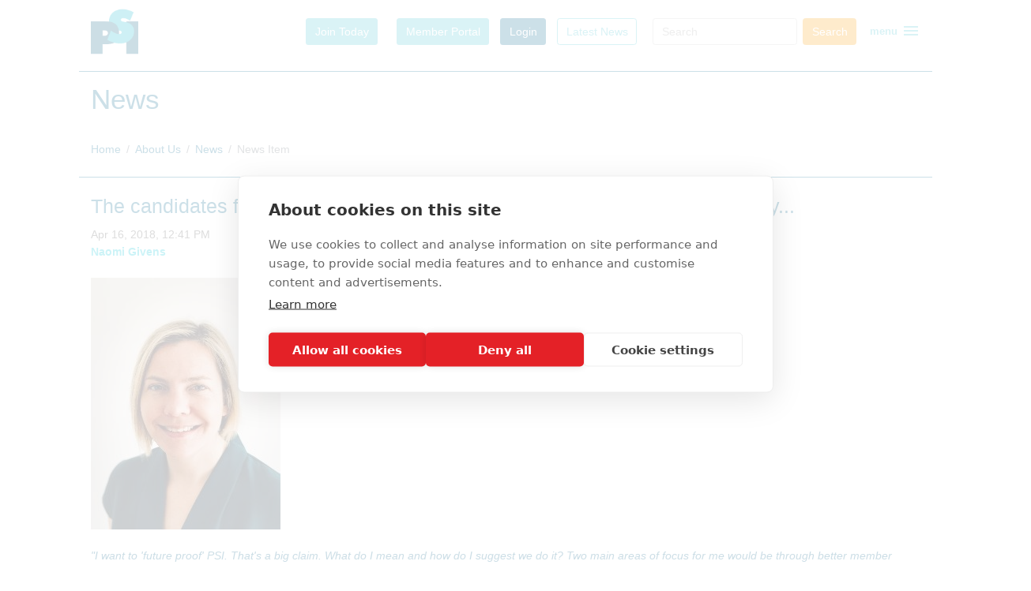

--- FILE ---
content_type: text/html; charset=utf-8
request_url: https://psiweb.org/about-us/news/news-item/2018/04/16/the-candidates-for-psi-chair-are-pleased-to-share-their-visions-for-the-society
body_size: 16414
content:
 <!DOCTYPE html> <html lang="en"> <head> <meta charset="utf-8" /> <title>
	The candidates for PSI Chair are pleased to share their visions for the Society...
</title> <link rel="shortcut icon" href="/favicon.ico" /> <!--  Essential META Tags --> <meta property="og:title" content="PSI"> <meta property="og:description" content="The community dedicated to leading and promoting the use of statistics within the healthcare industry for the benefit of patients."> <meta property="og:image" content="https://www.psiweb.org/ResourcePackages/PSI/images/social_media_card.png"> <meta property="og:url" content="https://www.psiweb.org"> <meta name="twitter:card" content="summary" /> <meta name="twitter:site" content="https://www.psiweb.org" /> <meta name="twitter:title" content="PSI" /> <meta name="twitter:description" content="The community dedicated to leading and promoting the use of statistics within the healthcare industry for the benefit of patients." /> <meta name="twitter:image" content="https://www.psiweb.org/ResourcePackages/PSI/images/psi_logo.png" /> <!--  Non-Essential, But Recommended --> <meta property="og:site_name" content="PSI"> <meta name="twitter:image:alt" content="The community dedicated to leading and promoting the use of statistics within the healthcare industry for the benefit of patients."> <link href="/ResourcePackages/Bootstrap4/assets/dist/css/main.min.css" rel="stylesheet" type="text/css" /><link href="/ResourcePackages/Unify/css/unify.min.css" rel="stylesheet" type="text/css" /><link href="/ResourcePackages/Unify/vendor/icon-awesome/css/font-awesome.min.css" rel="stylesheet" type="text/css" /><link href="/ResourcePackages/Unify/vendor/icon-line/css/simple-line-icons.css" rel="stylesheet" type="text/css" /><link href="/ResourcePackages/Unify/vendor/icon-line-pro/style.css" rel="stylesheet" type="text/css" /><link href="/ResourcePackages/Unify/vendor/icon-hs/style.css" rel="stylesheet" type="text/css" /><link href="/ResourcePackages/Unify/vendor/hamburgers/hamburgers.min.css" rel="stylesheet" type="text/css" /><link href="/ResourcePackages/Unify/css/custom.css?v=1.01" rel="stylesheet" type="text/css" /><link href="/ResourcePackages/Unify/vendor/slick-carousel/slick/slick.css?package=Bootstrap4" rel="stylesheet" type="text/css" /> <!-- CSS Unify --> <!-- CSS Implementing Plugins --> <script src="https://cdn.cookiehub.eu/c2/217d3c3a.js"></script> <script type="text/javascript">
        document.addEventListener("DOMContentLoaded", function (event) {
            var cpm = {};
            window.cookiehub.load(cpm);
        });
    </script> <!-- Google tag (gtag.js) --> <script async src="https://www.googletagmanager.com/gtag/js?id=GTM-NZLXT2JF"></script> <script>
        window.dataLayer = window.dataLayer || [];
        function gtag() { dataLayer.push(arguments); }
        gtag('js', new Date());

        gtag('config', 'GTM-NZLXT2JF');
    </script> <!-- CSS Template --> <!-- CSS Customization --> <style type="text/css" media="all">#Header {max-width: 1080px;}</style><meta name="Generator" content="Sitefinity 13.3.7648.0 SE" /><link rel="canonical" href="https://psiweb.org/about-us/news/news-item/2018/04/16/the-candidates-for-psi-chair-are-pleased-to-share-their-visions-for-the-society" /><meta name="viewport" content="width=device-width, initial-scale=1.0" /><script type="text/javascript">
	(function() {var _rdDeviceWidth = (window.innerWidth > 0) ? window.innerWidth : screen.width;var _rdDeviceHeight = (window.innerHeight > 0) ? window.innerHeight : screen.height;var _rdOrientation = (window.width > window.height) ? 'landscape' : 'portrait';})();
</script></head> <body> <script src="/ScriptResource.axd?d=okuX3IVIBwfJlfEQK32K3lB-b5aG7gYrf8ibtUNSt02WwQoffT99S_LAiS38xGY2rx85wDQmMtAzda94Ul0bTyc209RLZKble36nipzfEN1k8U1xy6QVeyx9SbLq7OeVWx_cFPvMoljxhGz5fh6SVOXl5bHV2hjxebX1-PX3UEOQ9SvKj7uvMWBbg6od-Xdd0&amp;t=5432a5a1" type="text/javascript"></script><script src="/ScriptResource.axd?d=EydukmxBmDstn7gSYzQESH_a3TwnPAGg3Z-aNHyPTC_25cFOyZkXzAR4kDxaBWkAA-Pi1UzPuu-DgEMVz7e_5q2zWPmjLL8BHZirUYSwaOiGMWFvi9KUg4QcBuBuyyICh8AIdjODJd3huOHgw9WniqXeFiQJNZ6ARHlTSvscNbov6XkG9yzFfIpLN-2EBdzZ0&amp;t=5432a5a1" type="text/javascript"></script><script src="/ScriptResource.axd?d=[base64]&amp;t=5432a5a1" type="text/javascript"></script> <div id="main-container" class="sfPublicWrapper"> <header id="js-header" class="u-header u-header--static--lg u-header--show-hide--lg u-header--change-appearance--lg" data-header-fix-moment="500" data-header-fix-effect="slide"> <div class="u-header__section u-header__section--light g-bg-white g-transition-0_3" data-header-fix-moment-exclude="g-bg-white" data-header-fix-moment-classes="g-bg-white-opacity-0_9 u-shadow-v18 g-py-0"> <div id="Header" class="container g-mb-10" style="display: flex; align-items: center;"> <div class="psiLogo d-inline"><a href="/"><img src="/ResourcePackages/PSI/images/psi_logo.png" style="max-height: 60px;" /></a></div> <div class="HeaderNavigationLinks ml-auto"> <div> <a href="/members/join-psi" class="d-none d-lg-inline btn g-bg-primary g-color-white g-mx-10 g-py-8">Join Today</a> <a href="https://psi.glueup.com/" target="_blank" class="d-none d-lg-inline btn g-bg-primary g-color-white g-mx-10 g-py-8">Member Portal</a> <div class="d-inline">



        <a class="btn g-bg-secondary g-color-white" data-sf-role="login-status-button">Login</a>


<input type="hidden" data-sf-role="sf-status-json-endpoint-url" value="/rest-api/login-status" />
<input type="hidden" data-sf-role="sf-logout-redirect-url" value="https://psiweb.org/home" />
<input type="hidden" data-sf-role="sf-login-redirect-url" value="https://psiweb.org/members/login" />
<input type="hidden" data-sf-role="sf-is-design-mode-value" value="False" />
<input type="hidden" data-sf-role="sf-allow-windows-sts-login" value="False" />




</div> <a href="/about-us/news" class="d-none d-lg-inline btn u-btn-outline-primary g-mx-10 g-py-8">Latest News</a> </div> </div> <div class="HeaderNavigationSearch d-none d-lg-inline g-mx-10">

<div class="form-inline">
<div class="form-group sf-search-input-wrapper" role="search">
    <input type="search" title="Search input" placeholder="Search" id="36bc473c-1442-4fa3-a7d5-53f87fba2122" class="form-control" value="" aria-autocomplete="both" aria-describedby='SearchInfo-1' />
    <button type="button" class="btn btn-primary ml-2" id="346cb3d5-04ac-4622-bf95-a481dfe990a8" >Search</button>
    <span id='SearchInfo-1' aria-hidden="true" hidden>When autocomplete results are available use up and down arrows to review and enter to select.</span>
</div>

<input type="hidden" data-sf-role="resultsUrl" value="/search/search-results" />
<input type="hidden" data-sf-role="indexCatalogue" value="globl" />
<input type="hidden" data-sf-role="wordsMode" value="AllWords" />
<input type="hidden" data-sf-role="disableSuggestions" value='false' />
<input type="hidden" data-sf-role="minSuggestionLength" value="3" />
<input type="hidden" data-sf-role="suggestionFields" value="Title,Content" />
<input type="hidden" data-sf-role="language" />
<input type="hidden" data-sf-role="siteId" value="aa6f9fcc-8c60-4e6d-90ca-8c73a12c9f03" />
<input type="hidden" data-sf-role="suggestionsRoute" value="/restapi/search/suggestions" />
<input type="hidden" data-sf-role="searchTextBoxId" value='#36bc473c-1442-4fa3-a7d5-53f87fba2122' />
<input type="hidden" data-sf-role="searchButtonId" value='#346cb3d5-04ac-4622-bf95-a481dfe990a8' />
</div>




</div> <div class="HeaderNavigationMenu d">





<header class="nav-top">
    <div id="hamLabel" class="d-table g-cursor-pointer">
        <span class="d-table-cell g-color-primary g-pl-50 g-pl-0--md g-px-5 g-font-weight-600" style="vertical-align: middle;">menu</span>
        <span class="material-icons g-color-primary" id="ham">menu</span>
    </div>
</header>

<div>
    <nav class="nav-drill">
        <ul class="nav-items">
        <li class="nav-item">
            <a class="nav-link " href="/" target="_self">Home</a>
        </li>
        <li class="nav-item nav-expand">
            <a class="nav-link nav-expand-link " href="javascript:;" target="_self">PSI Spotlight</a>
            <ul class="nav-items nav-expand-content">
        <li class="nav-item">
            <a class="nav-link " href="/psi-spotlight/psi-spotlight" target="_self">PSI Spotlight</a>
        </li>
        <li class="nav-item">
            <a class="nav-link " href="/psi-spotlight/spotlight-on-careers" target="_self">Spotlight on: Careers</a>
        </li>
        <li class="nav-item">
            <a class="nav-link " href="/psi-spotlight/spotlight-on-sample-size" target="_self">Spotlight on: Sample Size</a>
        </li>
        <li class="nav-item">
            <a class="nav-link " href="/psi-spotlight/spotlight-on-causal-inference" target="_self">Spotlight on: Causal Inference</a>
        </li>
        <li class="nav-item">
            <a class="nav-link " href="/psi-spotlight/spotlight-on-indirect-treatment-comparisons" target="_self">Spotlight on: Indirect Treatment Comparisons</a>
        </li>
        <li class="nav-item">
            <a class="nav-link " href="/psi-spotlight/spotlight-on-psi-conference" target="_self">Spotlight on: PSI Conference</a>
        </li>
        <li class="nav-item">
            <a class="nav-link " href="/psi-spotlight/spotlight-on-real-world-evidence" target="_self">Spotlight on: Real World Evidence</a>
        </li>
        <li class="nav-item">
            <a class="nav-link " href="/psi-spotlight/spotlight-on-bayesian-statistics" target="_self">Spotlight on: Bayesian Statistics</a>
        </li>
        <li class="nav-item">
            <a class="nav-link " href="/psi-spotlight/spotlight-on-estimands" target="_self">Spotlight on: Estimands</a>
        </li>
        <li class="nav-item">
            <a class="nav-link " href="/psi-spotlight/spotlight-on-psi-2025-conference" target="_self">Spotlight on: PSI 2025 Conference</a>
        </li>
        <li class="nav-item">
            <a class="nav-link " href="/psi-spotlight/spotlight-on-paediatrics" target="_self">Spotlight on: Paediatrics</a>
        </li>
        <li class="nav-item">
            <a class="nav-link " href="/psi-spotlight/spotlight-on-open-source" target="_self">Spotlight on: Open Source</a>
        </li>
            </ul>
        </li>
        <li class="nav-item nav-expand">
            <a class="nav-link nav-expand-link " href="javascript:;" target="_self">Events</a>
            <ul class="nav-items nav-expand-content">
        <li class="nav-item">
            <a class="nav-link " href="/events/psi-events" target="_self">PSI Events</a>
        </li>
        <li class="nav-item">
            <a class="nav-link " href="/events/future-events" target="_self">Future Events</a>
        </li>
        <li class="nav-item">
            <a class="nav-link " href="/events/event-listing" target="_self">Non PSI Events</a>
        </li>
        <li class="nav-item">
            <a class="nav-link " href="/events/past-psi-events" target="_self">Past PSI Events</a>
        </li>
            </ul>
        </li>
        <li class="nav-item nav-expand">
            <a class="nav-link nav-expand-link " href="javascript:;" target="_self">Annual Conference</a>
            <ul class="nav-items nav-expand-content">
        <li class="nav-item nav-expand">
            <a class="nav-link nav-expand-link " href="javascript:;" target="_self">About the Conference</a>
            <ul class="nav-items nav-expand-content">
        <li class="nav-item">
            <a class="nav-link " href="/conferences/about-the-conference/about-the-destination-and-venue" target="_self">About the Destination and Venue</a>
        </li>
        <li class="nav-item">
            <a class="nav-link " href="/conferences/about-the-conference/accessibility" target="_self">Accessibility</a>
        </li>
        <li class="nav-item nav-expand">
            <a class="nav-link nav-expand-link " href="javascript:;" target="_self">Conference Registration</a>
            <ul class="nav-items nav-expand-content">
        <li class="nav-item">
            <a class="nav-link " href="/conferences/about-the-conference/conference-registration/terms-and-conditions" target="_self">Terms and Conditions</a>
        </li>
            </ul>
        </li>
        <li class="nav-item">
            <a class="nav-link " href="/conferences/about-the-conference/conference-accommodation" target="_self">Conference Accommodation</a>
        </li>
        <li class="nav-item">
            <a class="nav-link " href="/conferences/about-the-conference/programme" target="_self">Programme</a>
        </li>
        <li class="nav-item">
            <a class="nav-link " href="/conferences/about-the-conference/abstract-submissions" target="_self">Abstract Submissions</a>
        </li>
        <li class="nav-item">
            <a class="nav-link " href="/conferences/about-the-conference/pre-course-conferences" target="_self">Pre Conference Courses</a>
        </li>
        <li class="nav-item">
            <a class="nav-link " href="/conferences/about-the-conference/keynote-speakers" target="_self">Keynote Speakers</a>
        </li>
        <li class="nav-item">
            <a class="nav-link " href="/conferences/about-the-conference/social-programme" target="_self">Social Programme</a>
        </li>
        <li class="nav-item">
            <a class="nav-link " href="/conferences/about-the-conference/sponsorship-opportunities" target="_self">Sponsorship Opportunities</a>
        </li>
        <li class="nav-item">
            <a class="nav-link " href="/conferences/about-the-conference/exhibitors-sponsors" target="_self">Exhibitors &amp; Sponsors</a>
        </li>
        <li class="nav-item">
            <a class="nav-link " href="/conferences/about-the-conference/testimonials" target="_self">Testimonials</a>
        </li>
            </ul>
        </li>
        <li class="nav-item">
            <a class="nav-link " href="/conferences/scientific-committee" target="_self">Scientific Committee</a>
        </li>
        <li class="nav-item nav-expand">
            <a class="nav-link nav-expand-link " href="javascript:;" target="_self">Past Conferences</a>
            <ul class="nav-items nav-expand-content">
        <li class="nav-item nav-expand">
            <a class="nav-link nav-expand-link " href="javascript:;" target="_self">2025 Conference Sessions</a>
            <ul class="nav-items nav-expand-content">
        <li class="nav-item">
            <a class="nav-link " href="/conferences/past-conferences/2025-conference-sessions/individual-abstracts" target="_self">Individual Abstracts 2025</a>
        </li>
            </ul>
        </li>
        <li class="nav-item">
            <a class="nav-link " href="/conferences/past-conferences/2024-conference-sessions" target="_self">2024 Conference Sessions</a>
        </li>
            </ul>
        </li>
            </ul>
        </li>
        <li class="nav-item">
            <a class="nav-link " href="/vod" target="_self">Video-on-Demand</a>
        </li>
        <li class="nav-item nav-expand">
            <a class="nav-link nav-expand-link " href="javascript:;" target="_self">Careers</a>
            <ul class="nav-items nav-expand-content">
        <li class="nav-item">
            <a class="nav-link " href="/careers/homepage" target="_self">Homepage</a>
        </li>
        <li class="nav-item">
            <a class="nav-link " href="/careers/schools-zone" target="_self">Schools</a>
        </li>
        <li class="nav-item nav-expand">
            <a class="nav-link nav-expand-link " href="javascript:;" target="_self">University</a>
            <ul class="nav-items nav-expand-content">
        <li class="nav-item">
            <a class="nav-link " href="/careers/university-zone/student-newsletter" target="_self">Student Newsletter</a>
        </li>
        <li class="nav-item">
            <a class="nav-link " href="/careers/university-zone/medical-statistician-apprenticeship" target="_self">Medical Statistician Apprenticeship</a>
        </li>
            </ul>
        </li>
        <li class="nav-item">
            <a class="nav-link " href="/careers/professional-development" target="_self">Professional Development</a>
        </li>
        <li class="nav-item">
            <a class="nav-link " href="/careers/introduction-to-industry" target="_self">Introduction to Industry</a>
        </li>
            </ul>
        </li>
        <li class="nav-item">
            <a class="nav-link " href="/sigs-special-interest-groups" target="_self">SIGs</a>
        </li>
        <li class="nav-item nav-expand">
            <a class="nav-link nav-expand-link " href="javascript:;" target="_self">Publications</a>
            <ul class="nav-items nav-expand-content">
        <li class="nav-item">
            <a class="nav-link " href="/publications/pharmaceutical-statistics" target="_self">Pharmaceutical Statistics Journal</a>
        </li>
        <li class="nav-item nav-expand">
            <a class="nav-link nav-expand-link " href="javascript:;" target="_self">Journal Club</a>
            <ul class="nav-items nav-expand-content">
        <li class="nav-item">
            <a class="nav-link " href="/publications/journal-club/journal-club-introduction" target="_self">Journal Club Introduction</a>
        </li>
            </ul>
        </li>
        <li class="nav-item">
            <a class="nav-link " href="/publications/spinintroduction" target="_self">SPIN</a>
        </li>
        <li class="nav-item">
            <a class="nav-link " href="/publications/the-effective-statistician-podcast" target="_blank">The Effective Statistician podcast</a>
        </li>
            </ul>
        </li>
        <li class="nav-item nav-expand">
            <a class="nav-link nav-expand-link " href="javascript:;" target="_self">Need Statistical Support?</a>
            <ul class="nav-items nav-expand-content">
        <li class="nav-item">
            <a class="nav-link " href="/need-statistical-advice/need-help-from-psi" target="_self">PSI Volunteer &amp; Support</a>
        </li>
        <li class="nav-item">
            <a class="nav-link " href="/need-statistical-advice/data-sharing-resources" target="_self">Data Sharing Resources</a>
        </li>
        <li class="nav-item">
            <a class="nav-link " href="/need-statistical-advice/training-for-non-statisticians" target="_self">Training for Non-Statisticians</a>
        </li>
            </ul>
        </li>
        <li class="nav-item nav-expand">
            <a class="nav-link nav-expand-link " href="javascript:;" target="_self">Members</a>
            <ul class="nav-items nav-expand-content">
        <li class="nav-item">
            <a class="nav-link " href="/members/members" target="_self">Members Area</a>
        </li>
        <li class="nav-item">
            <a class="nav-link " href="/members/join-psi" target="_self">Join PSI</a>
        </li>
        <li class="nav-item nav-expand">
            <a class="nav-link nav-expand-link " href="javascript:;" target="_self">Awards</a>
            <ul class="nav-items nav-expand-content">
        <li class="nav-item">
            <a class="nav-link " href="/members/awards/psi-awards" target="_self">PSI Awards</a>
        </li>
        <li class="nav-item">
            <a class="nav-link " href="/members/awards/statistical-excellence-in-the-pharmaceutical-industry-award" target="_self">Statistical Excellence in the Pharmaceutical Industry Award</a>
        </li>
            </ul>
        </li>
        <li class="nav-item">
            <a class="nav-link " href="/members/pharmaceutical-statistics-journal" target="_self">Pharmaceutical Statistics Journal</a>
        </li>
        <li class="nav-item">
            <a class="nav-link " href="/members/video-on-demand" target="_self">Video on Demand</a>
        </li>
        <li class="nav-item">
            <a class="nav-link " href="/members/spin" target="_self">SPIN</a>
        </li>
        <li class="nav-item">
            <a class="nav-link " href="/members/book-review" target="_self">Book Review</a>
        </li>
        <li class="nav-item">
            <a class="nav-link " href="/members/login" target="_self">Login</a>
        </li>
            </ul>
        </li>
        <li class="nav-item nav-expand">
            <a class="nav-link nav-expand-link active" href="javascript:;" target="_self">About Us</a>
            <ul class="nav-items nav-expand-content">
        <li class="nav-item">
            <a class="nav-link " href="/about-us/about-us" target="_self">About Us / How PSI Runs</a>
        </li>
        <li class="nav-item">
            <a class="nav-link " href="/about-us/psi-business-plan" target="_self">PSI Strategic Business Plan</a>
        </li>
        <li class="nav-item">
            <a class="nav-link " href="/about-us/meet-the-psi-board" target="_self">Board of Directors</a>
        </li>
        <li class="nav-item">
            <a class="nav-link " href="/about-us/past-psi-chairs-and-conference-chairs" target="_self">Past PSI Chairs and Conference Chairs</a>
        </li>
        <li class="nav-item nav-expand">
            <a class="nav-link nav-expand-link " href="javascript:;" target="_self">Committees</a>
            <ul class="nav-items nav-expand-content">
        <li class="nav-item">
            <a class="nav-link " href="/about-us/committees/Introduction" target="_self">Introduction</a>
        </li>
        <li class="nav-item">
            <a class="nav-link " href="/about-us/committees/board-of-directors" target="_self">Board of Directors</a>
        </li>
        <li class="nav-item">
            <a class="nav-link " href="/about-us/committees/careers" target="_self">Careers</a>
        </li>
        <li class="nav-item">
            <a class="nav-link " href="/about-us/committees/publications-commitee" target="_self">Communication Committee</a>
        </li>
        <li class="nav-item">
            <a class="nav-link " href="/about-us/committees/events-committee" target="_self">Events</a>
        </li>
        <li class="nav-item">
            <a class="nav-link " href="/about-us/committees/external-affairs" target="_self">External Affairs</a>
        </li>
        <li class="nav-item">
            <a class="nav-link " href="/about-us/committees/membership" target="_self">Membership and Community</a>
        </li>
        <li class="nav-item">
            <a class="nav-link " href="/about-us/committees/Scientific" target="_self">Scientific</a>
        </li>
        <li class="nav-item nav-expand">
            <a class="nav-link nav-expand-link " href="javascript:;" target="_self">Training</a>
            <ul class="nav-items nav-expand-content">
        <li class="nav-item">
            <a class="nav-link " href="/about-us/committees/training/Introduction" target="_self">Introduction</a>
        </li>
            </ul>
        </li>
            </ul>
        </li>
        <li class="nav-item nav-expand">
            <a class="nav-link nav-expand-link " href="javascript:;" target="_self">Resources</a>
            <ul class="nav-items nav-expand-content">
        <li class="nav-item">
            <a class="nav-link " href="/about-us/resources/resources" target="_self">Resources</a>
        </li>
            </ul>
        </li>
        <li class="nav-item">
            <a class="nav-link active" href="/about-us/news" target="_self">News</a>
        </li>
        <li class="nav-item">
            <a class="nav-link " href="/about-us/contact-us" target="_self">Contact Us</a>
        </li>
        <li class="nav-item">
            <a class="nav-link " href="/about-us/volunteer-with-us" target="_self">Volunteer with Us</a>
        </li>
        <li class="nav-item">
            <a class="nav-link " href="/about-us/advertise-with-us" target="_self">Advertise with Us</a>
        </li>
        <li class="nav-item">
            <a class="nav-link " href="/about-us/partner-organisations" target="_self">Partner Organisations</a>
        </li>
        <li class="nav-item nav-expand">
            <a class="nav-link nav-expand-link " href="javascript:;" target="_self">Annual Reports</a>
            <ul class="nav-items nav-expand-content">
        <li class="nav-item">
            <a class="nav-link " href="/about-us/annual-reports/annual-report" target="_self">2023 Annual Report</a>
        </li>
        <li class="nav-item">
            <a class="nav-link " href="/about-us/annual-reports/2024-annual-report" target="_self">2024 Annual Report</a>
        </li>
            </ul>
        </li>
            </ul>
        </li>
        <li class="nav-item">
            <a class="nav-link " href="/contact-us" target="_self">Contact Us</a>
        </li>
        <li class="nav-item">
            <a class="nav-link " href="/DEIB" target="_self">Diversity, Equity, Inclusion, and Belonging (DEIB) at PSI</a>
        </li>
        </ul>
    </nav>
</div>






</div> </div> </div> </header> <div id="PreContent"> 
<div id="PreContentPlaceholder_TB2CAE66C001_Col00" class="sf_colsIn container content-page-header g-textarea-max-width" data-sf-element="Container" data-placeholder-label="Container">
<div >
    <div ><h1>News</h1></div>    
</div>
<div>
    <nav aria-label="Full path to the current page">
        <ol class="sf-breadscrumb breadcrumb">
                    <li class="breadcrumb-item"><a href="/">Home </a></li>
                    <li class="breadcrumb-item"><a href="/about-us">About Us </a></li>
                    <li class="breadcrumb-item"><a href="/about-us/news">News </a></li>
                    <li class="breadcrumb-item active" aria-current="page">News Item</li>
        </ol>
    </nav>
</div>
</div>
 </div> <div id="MainContent"> 
<div id="MainContentPlaceholder_TB2CAE66C002_Col00" class="sf_colsIn container g-textarea-max-width g-pb-40" data-sf-element="Container" data-placeholder-label="Content Area">
<div >
    <h3>
        <span >The candidates for PSI Chair are pleased to share their visions for the Society...</span>

    </h3>

    <div>
        Apr 16, 2018, 12:41 PM
        

        
    </div>

    

    <div ><strong><span style="color: #00c4d9;">Naomi Givens</span></strong><br />
<br />
<p><img src="/images/default-source/default-album/naomi2018_1.tmb-small.jpg?Culture=en&sfvrsn=23bcdedb_1" data-displaymode="Thumbnail" alt="Naomi2018_1" title="Naomi2018_1" /><br />
<br />
<em><span style="color: #005a84;">"I want to 'future proof' PSI. That's a big claim. What do I mean and how do I suggest we do it? Two main areas of focus for me would be through better member engagement; ensuring we offer members what they want, in the way that they want it and by embracing the discipline of data science."</span></em></p>
<p><strong><span style="color: #005a84;"><a href="/docs/default-source/default-document-library/naomi-psi-vision-2018.pdf?sfvrsn=2ba7dedb_0" target="_blank" track="on" shape="rect" linktype="document" ref="ACCOUNT.DOCUMENT.599" alt="http://files.constantcontact.com/1796bf61101/b0cf60b2-87ad-4766-bdfe-44da024bb94c.pdf" title="Click here">Click here</a>&nbsp;to read Naomi's vision for PSI.</span></strong></p>
<br />
<br />
<br />
<span style="color: #00c4d9;"><strong>Lucy Rowell<br />
</strong></span><br />
<img src="/images/default-source/default-album/pic.tmb-small.jpg?Culture=en&sfvrsn=3fbcdedb_1" data-displaymode="Thumbnail" alt="pic" title="pic" /><br />
<br />
<p><em><span style="color: #005a84;">"If I was voted PSI Chair, I intend to build on the strong position PSI is in today, with a clear focus on making everyone feel they are part of the PSI community. My key focus areas will be to create more value for members, extend online content, improve communication, increase our leadership engagement, grow membership and to make sure we are all inspired as we do it."</span></em></p>
<p><strong><span style="color: #005a84;"><a href="/docs/default-source/default-document-library/lucy-rowell-vision-for-psi.pdf?sfvrsn=39a7dedb_0" target="_blank" track="on" shape="rect" linktype="document" ref="ACCOUNT.DOCUMENT.600" alt="http://files.constantcontact.com/1796bf61101/73372a94-5251-47cd-aa73-a464900bfc84.pdf"><strong>Click here</strong></a>&nbsp;to read Lucy's vision for PSI.&nbsp;</span></strong></p>
&nbsp;<br /></div>

    
</div>
</div>
 </div> <div id="PreFooterContent"> 
<div id="PreFooterContentPlaceholder_TB2CAE66C005_Col00" class="sf_colsIn g-py-40 g-bg-lightblue" data-sf-element="Container" data-placeholder-label="Container"><div id="PreFooterContentPlaceholder_TB2CAE66C006_Col00" class="sf_colsIn container" data-sf-element="Container" data-placeholder-label="Container">
<div >
    <div ><h1>Upcoming Events</h1></div>    
</div>
    <div>
        <div class="">
            <div class="js-carousel" data-arrows-classes="u-arrow-v1 g-absolute-centered--y g-width-50 g-height-50 g-font-size-30 g-color-gray-dark-v5 g-bg-transparent g-color-white--hover g-bg-primary--hover rounded" data-arrow-left-classes="fa fa-angle-left g-left-carousel-offset" data-arrow-right-classes="fa fa-angle-right g-right-carousel-offset" data-slides-show="5"
                 data-responsive='[{
                                 "breakpoint": 992,
                                 "settings": {
                                   "slidesToShow": 3
                                 }
                               }, {
                                 "breakpoint": 768,
                                 "settings": {
                                   "slidesToShow": 2
                                 }
                               }, {
                                 "breakpoint": 554,
                                 "settings": {
                                   "slidesToShow": 1
                                 }
                               }]'>
                    <div class="js-slide g-pr-20">
                        <!-- Article -->
                        <article class="">
                            <!-- Article Image -->
                            
                            <!-- End Article Image -->
                            <!-- Article Content -->
                            <div class="g-pa-5">
                                
                                <div class="psi-event-summary">
                                    <h3 class="h6 g-color-black g-font-weight-700 g-mb-5">PSI Mentoring 2026</h3>
                                    <em class="d-block g-color-black g-font-style-normal g-font-size-11 g-mb-15">
                                        
                                    </em>
                                    
                                    <div style="">
                                        <p class="g-mb-20">Date: Ongoing 6 month cycle beginning late April/early May 2026
Are you a member of PSI looking to further your career or help develop others - why not sign up to the PSI Mentoring scheme? You can expand your network, improve your leadership skills and learn from more senior colleagues in the industry.</p>
                                    </div>
                                </div>
                                <div class="fadeout"></div>
                                <div>
                                    <a href="https://psiweb.org/events/event-item/2026/01/05/default-calendar/psi-mentoring-2026" class="btn btn-primary">Read more</a>
                                </div>
                            </div>
                            <!-- End Article Content -->
                        </article>
                        <!-- End Article -->
                    </div>
                    <div class="js-slide g-pr-20">
                        <!-- Article -->
                        <article class="">
                            <!-- Article Image -->
                            
                            <!-- End Article Image -->
                            <!-- Article Content -->
                            <div class="g-pa-5">
                                
                                <div class="psi-event-summary">
                                    <h3 class="h6 g-color-black g-font-weight-700 g-mb-5">Joint PSI/EFSPI Visualisation SIG &#39;Wonderful Wednesday&#39; Webinars</h3>
                                    <em class="d-block g-color-black g-font-style-normal g-font-size-11 g-mb-15">
                                        
                                    </em>
                                    
                                    <div style="">
                                        <p class="g-mb-20">Our monthly webinar explores examples of innovative data visualisations relevant to our day to day work. Each month a new dataset is provided from a clinical trial or other relevant example, and participants are invited to submit a graphic that communicates interesting and relevant characteristics of the data.</p>
                                    </div>
                                </div>
                                <div class="fadeout"></div>
                                <div>
                                    <a href="https://psiweb.org/events/event-item/2026/01/14/default-calendar/joint-psi-efspi-visualisation-sig-&#39;wonderful-wednesday&#39;-webinars" class="btn btn-primary">Read more</a>
                                </div>
                            </div>
                            <!-- End Article Content -->
                        </article>
                        <!-- End Article -->
                    </div>
                    <div class="js-slide g-pr-20">
                        <!-- Article -->
                        <article class="">
                            <!-- Article Image -->
                            
                            <!-- End Article Image -->
                            <!-- Article Content -->
                            <div class="g-pa-5">
                                
                                <div class="psi-event-summary">
                                    <h3 class="h6 g-color-black g-font-weight-700 g-mb-5">PSI Book Club Lunch and Learn: Communicating with Clarity and Confidence</h3>
                                    <em class="d-block g-color-black g-font-style-normal g-font-size-11 g-mb-15">
                                        
                                    </em>
                                    
                                    <div style="">
                                        <p class="g-mb-20">If you have read Ros Atkins’ book The Art of Explanation or want to listen to the BBC’s ‘Communicator in Chief’, you are invited to join the PSI Book Club Lunch and Learn, to discuss the content and application with the author, Ros Atkins. Having written the book within the context of the news industry, Ros is keen to hear how we have applied the ideas as statisticians within drug development and clinical trials. There will be dedicated time during the webinar to ASK THE AUTHOR any questions – don’t miss out on this exclusive PSI Book Club event!

Haven’t read the book yet? Pick up a copy today and join us.  

Explanation - identifying and communicating what we want to say - is described as an art, in the title of his book. However, the creativity comes from Ros’ discernment in identifying and describing a clear step-by-step process to follow and practice.  Readers can learn Ros’ rules, developed and polished throughout his career as a journalist, to help communicate complex written or spoken information clearly.</p>
                                    </div>
                                </div>
                                <div class="fadeout"></div>
                                <div>
                                    <a href="https://psiweb.org/events/event-item/2026/02/03/default-calendar/psi-book-club-lunch-and-learn-communicating-with-clarity-and-confidence" class="btn btn-primary">Read more</a>
                                </div>
                            </div>
                            <!-- End Article Content -->
                        </article>
                        <!-- End Article -->
                    </div>
                    <div class="js-slide g-pr-20">
                        <!-- Article -->
                        <article class="">
                            <!-- Article Image -->
                            
                            <!-- End Article Image -->
                            <!-- Article Content -->
                            <div class="g-pa-5">
                                
                                <div class="psi-event-summary">
                                    <h3 class="h6 g-color-black g-font-weight-700 g-mb-5">Pre-Clinical SIG Webinar: Multi-Group Comparison of Means for Single-Factor Experiment with Small Sample Size Under Normality and Heteroscedasticity</h3>
                                    <em class="d-block g-color-black g-font-style-normal g-font-size-11 g-mb-15">
                                        
                                    </em>
                                    
                                    <div style="">
                                        <p class="g-mb-20">A 1 hour online event, that includes a presentation followed by Q&A.</p>
                                    </div>
                                </div>
                                <div class="fadeout"></div>
                                <div>
                                    <a href="https://psiweb.org/events/event-item/2026/02/03/default-calendar/pre-clinical-sig-webinar-multi-group-comparison-of-means-for-single-factor-experiment-with-small-sample-size-under-normality-and-heteroscedasticity" class="btn btn-primary">Read more</a>
                                </div>
                            </div>
                            <!-- End Article Content -->
                        </article>
                        <!-- End Article -->
                    </div>
                    <div class="js-slide g-pr-20">
                        <!-- Article -->
                        <article class="">
                            <!-- Article Image -->
                            
                            <!-- End Article Image -->
                            <!-- Article Content -->
                            <div class="g-pa-5">
                                
                                <div class="psi-event-summary">
                                    <h3 class="h6 g-color-black g-font-weight-700 g-mb-5">PSI Training Course: Effective Leadership – the keys to growing your leadership capabilities</h3>
                                    <em class="d-block g-color-black g-font-style-normal g-font-size-11 g-mb-15">
                                        
                                    </em>
                                    
                                    <div style="">
                                        <p class="g-mb-20">This course will consist of three online half-day workshops.  The first will be aimed at building trust, the backbone of leadership and a key to becoming effective.  This is key to building a solid foundation.

The second will be on improving communication as a technical leader.  This workshop will focus on communication strategies for different stakeholders and will involve tips on effective communication and how to develop the skills of active listening, coaching and what improv can teach us about good communication.

The final workshop will bring these two components together to help leaders become more influential.  This will also focus on how to use Steven Covey’s 7-Habits, in particular Habits 4, 5 and 6, which are called the habits of communication.

The workshops will be interactive, allowing you to practice the concepts discussed.  There will be plenty of time for questions and discussion.  There will also be reflective time where you can think about what you are learning and how you might experiment with it.</p>
                                    </div>
                                </div>
                                <div class="fadeout"></div>
                                <div>
                                    <a href="https://psiweb.org/events/event-item/2026/02/05/default-calendar/psi-training-course-effective-leadership-the-keys-to-growing-your-leadership-capabilities" class="btn btn-primary">Read more</a>
                                </div>
                            </div>
                            <!-- End Article Content -->
                        </article>
                        <!-- End Article -->
                    </div>
                    <div class="js-slide g-pr-20">
                        <!-- Article -->
                        <article class="">
                            <!-- Article Image -->
                            
                            <!-- End Article Image -->
                            <!-- Article Content -->
                            <div class="g-pa-5">
                                
                                <div class="psi-event-summary">
                                    <h3 class="h6 g-color-black g-font-weight-700 g-mb-5">AIMS SIG - Open-Source Lunch Bites</h3>
                                    <em class="d-block g-color-black g-font-style-normal g-font-size-11 g-mb-15">
                                        
                                    </em>
                                    
                                    <div style="">
                                        <p class="g-mb-20">Our monthly webinar series allows attendees to gain practical knowledge and skills in open-source coding and tools, with a focus on applications in the pharmaceutical industry.</p>
                                    </div>
                                </div>
                                <div class="fadeout"></div>
                                <div>
                                    <a href="https://psiweb.org/events/event-item/2026/02/06/default-calendar/open-source-lunch-bites" class="btn btn-primary">Read more</a>
                                </div>
                            </div>
                            <!-- End Article Content -->
                        </article>
                        <!-- End Article -->
                    </div>
                    <div class="js-slide g-pr-20">
                        <!-- Article -->
                        <article class="">
                            <!-- Article Image -->
                            
                            <!-- End Article Image -->
                            <!-- Article Content -->
                            <div class="g-pa-5">
                                
                                <div class="psi-event-summary">
                                    <h3 class="h6 g-color-black g-font-weight-700 g-mb-5">PSI Career Young Virtual Event (Q1 2026)</h3>
                                    <em class="d-block g-color-black g-font-style-normal g-font-size-11 g-mb-15">
                                        
                                    </em>
                                    
                                    <div style="">
                                        <p class="g-mb-20">This networking event is aimed at statisticians that are new to the pharmaceutical industry who wish to meet colleagues from different companies and backgrounds.</p>
                                    </div>
                                </div>
                                <div class="fadeout"></div>
                                <div>
                                    <a href="https://psiweb.org/events/event-item/2026/03/03/default-calendar/psi-career-young-virtual-event-(q1-2026)" class="btn btn-primary">Read more</a>
                                </div>
                            </div>
                            <!-- End Article Content -->
                        </article>
                        <!-- End Article -->
                    </div>
                    <div class="js-slide g-pr-20">
                        <!-- Article -->
                        <article class="">
                            <!-- Article Image -->
                            
                            <!-- End Article Image -->
                            <!-- Article Content -->
                            <div class="g-pa-5">
                                
                                <div class="psi-event-summary">
                                    <h3 class="h6 g-color-black g-font-weight-700 g-mb-5">PSI Career Young Virtual Event (Q2 2026)</h3>
                                    <em class="d-block g-color-black g-font-style-normal g-font-size-11 g-mb-15">
                                        
                                    </em>
                                    
                                    <div style="">
                                        <p class="g-mb-20">This networking event is aimed at statisticians that are new to the pharmaceutical industry who wish to meet colleagues from different companies and backgrounds.</p>
                                    </div>
                                </div>
                                <div class="fadeout"></div>
                                <div>
                                    <a href="https://psiweb.org/events/event-item/2026/06/09/default-calendar/psi-career-young-virtual-event-(q2-2026)" class="btn btn-primary">Read more</a>
                                </div>
                            </div>
                            <!-- End Article Content -->
                        </article>
                        <!-- End Article -->
                    </div>
                    <div class="js-slide g-pr-20">
                        <!-- Article -->
                        <article class="">
                            <!-- Article Image -->
                            
                            <!-- End Article Image -->
                            <!-- Article Content -->
                            <div class="g-pa-5">
                                
                                <div class="psi-event-summary">
                                    <h3 class="h6 g-color-black g-font-weight-700 g-mb-5">PSI Career Young Virtual Event (Q3 2026)</h3>
                                    <em class="d-block g-color-black g-font-style-normal g-font-size-11 g-mb-15">
                                        
                                    </em>
                                    
                                    <div style="">
                                        <p class="g-mb-20">This networking event is aimed at statisticians that are new to the pharmaceutical industry who wish to meet colleagues from different companies and backgrounds.</p>
                                    </div>
                                </div>
                                <div class="fadeout"></div>
                                <div>
                                    <a href="https://psiweb.org/events/event-item/2026/09/08/default-calendar/psi-career-young-virtual-event-(q3-2026)" class="btn btn-primary">Read more</a>
                                </div>
                            </div>
                            <!-- End Article Content -->
                        </article>
                        <!-- End Article -->
                    </div>
                    <div class="js-slide g-pr-20">
                        <!-- Article -->
                        <article class="">
                            <!-- Article Image -->
                            
                            <!-- End Article Image -->
                            <!-- Article Content -->
                            <div class="g-pa-5">
                                
                                <div class="psi-event-summary">
                                    <h3 class="h6 g-color-black g-font-weight-700 g-mb-5">PSI Career Young Virtual Event (Q4 2026)</h3>
                                    <em class="d-block g-color-black g-font-style-normal g-font-size-11 g-mb-15">
                                        
                                    </em>
                                    
                                    <div style="">
                                        <p class="g-mb-20">This networking event is aimed at statisticians that are new to the pharmaceutical industry who wish to meet colleagues from different companies and backgrounds.</p>
                                    </div>
                                </div>
                                <div class="fadeout"></div>
                                <div>
                                    <a href="https://psiweb.org/events/event-item/2026/12/08/default-calendar/psi-career-young-virtual-event-(q4-2026)" class="btn btn-primary">Read more</a>
                                </div>
                            </div>
                            <!-- End Article Content -->
                        </article>
                        <!-- End Article -->
                    </div>
            </div>
        </div>
    </div>
    <!-- JS Plugins Init. -->
    <script type="text/javascript">
        $(document).ready(function () {
            // initialization of carousel
            $.HSCore.components.HSCarousel.init(".js-carousel");
        });
    </script>
    <style>
        .psi-event-summary {
            overflow: hidden;
            height: 240px;
            padding-right: 10px;
        }

            .psi-event-summary:hover {
                padding-right: 4px;
                overflow-y: scroll;
            }

            /* width */
            .psi-event-summary::-webkit-scrollbar {
                width: 6px;
            }

            /* Track */
            .psi-event-summary::-webkit-scrollbar-track {
                background: transparent;
            }

            /* Handle */
            .psi-event-summary::-webkit-scrollbar-thumb {
                background: #45c2d2;
                border-radius: 10px;
            }

                /* Handle on hover */
                .psi-event-summary::-webkit-scrollbar-thumb:hover {
                    background: #00638e;
                }

        .fadeout {
            position: relative;
            bottom: 2em;
            height: 2em;
            background: -webkit-linear-gradient( rgba(255,249,255, 0) 0%, rgba(255,255,255, 1) 100% );
            background-image: -moz-linear-gradient( rgba(255,255,255, 0) 0%, rgba(255,255,255, 1) 100% );
            background-image: -o-linear-gradient( rgba(255,255,255, 0) 0%, rgba(255,255,255, 1) 100% );
            background-image: linear-gradient( rgba(255,255,255, 0) 0%, rgba(255,255,255, 1) 100% );
            background-image: -ms-linear-gradient( rgba(255,255,255, 0) 0%, rgba(255,255,255, 1) 100% );
        }

        .g-bg-lightblue .fadeout {
            position: relative;
            bottom: 2em;
            height: 2em;
            background: -webkit-linear-gradient( rgba(236,249,250, 0) 0%, rgba(236,249,250, 1) 100% );
            background-image: -moz-linear-gradient( rgba(236,249,250, 0) 0%, rgba(236,249,250, 1) 100% );
            background-image: -o-linear-gradient( rgba(236,249,250, 0) 0%, rgba(236,249,250, 1) 100% );
            background-image: linear-gradient( rgba(236,249,250, 0) 0%, rgba(236,249,250, 1) 100% );
            background-image: -ms-linear-gradient( rgba(236,249,250, 0) 0%, rgba(236,249,250, 1) 100% );
        }

        .g-left-carousel-offset {
            left: -50px;
        }

        .g-right-carousel-offset {
            right: -40px;
        }

        @media only screen and (min-device-width : 320px) and (max-device-width : 480px) {
            .g-left-carousel-offset {
                left: -10px;
                color: rgba(0,0,0,.1) !important
            }

            .g-right-carousel-offset {
                right: -10px;
                color: rgba(0,0,0,.1) !important
            }
        }
    </style>


</div>

</div>
<div id="PreFooterContentPlaceholder_TB2CAE66C009_Col00" class="sf_colsIn g-py-40" data-sf-element="Container" data-placeholder-label="Container"><div id="PreFooterContentPlaceholder_TB2CAE66C010_Col00" class="sf_colsIn container" data-sf-element="Container" data-placeholder-label="Container">
    <style>.slick-list> div {margin-left:0;}</style>
        <div>
            <div><h1>Latest Jobs</h1></div>
            <div class="">
                <div class="js-carousel" data-arrows-classes="u-arrow-v1 g-absolute-centered--y g-width-50 g-height-50 g-font-size-30 g-color-gray-dark-v5 g-bg-transparent g-color-white--hover g-bg-primary--hover rounded" data-arrow-left-classes="fa fa-angle-left g-left-carousel-offset" data-arrow-right-classes="fa fa-angle-right g-right-carousel-offset" data-slides-show="5"
                     data-responsive='[
                     {"breakpoint": 992, "settings": {"slidesToShow": 3}},
                     {"breakpoint": 768, "settings": {"slidesToShow": 2}},
                     {"breakpoint": 554, "settings": {"slidesToShow": 1}}
                     ]'>
                        <div class="js-slide g-pr-20">
                            <!-- Article -->
                            <article class="psi-job">
                                <!-- Article Image -->
                                    <div class="g-pa-5">
                                        <div class="w-100" style="height: 60px; background-position: left center; background-size: contain; background-repeat: no-repeat; background-image: url(https://psiweb.org/images/default-source/default-album/iclr-7ab8d323.png?sfvrsn=9e6faedb_0&size=300);"></div>
                                        
                                    </div>
                                <!-- End Article Image -->
                                <!-- Article Content -->
                                <div class="g-pa-5">
                                    
                                    <div class="psi-job-summary">
                                        <h3 class="h6 g-color-black g-font-weight-700 g-mb-5">ICON PLC - Biostatistician II</h3>
                                        <div style="">
                                            <p class="g-mb-10">We are currently seeking a Biostatistician II to join our diverse and dynamic team.</p>
                                        </div>
                                    </div>
                                    <div class="fadeout"></div>
                                    <div>
                                        <a href="https://psiweb.org/careers/job-vacancies/recruitment-item/214" target="_self" class="btn btn-primary">Read more</a>
                                    </div>
                                </div>
                                <!-- End Article Content -->
                            </article>
                            <!-- End Article -->
                        </div>
                        <div class="js-slide g-pr-20">
                            <!-- Article -->
                            <article class="psi-job">
                                <!-- Article Image -->
                                    <div class="g-pa-5">
                                        <div class="w-100" style="height: 60px; background-position: left center; background-size: contain; background-repeat: no-repeat; background-image: url(https://psiweb.org/images/default-source/default-album/iclr-7ab8d323.png?sfvrsn=9e6faedb_0&size=300);"></div>
                                        
                                    </div>
                                <!-- End Article Image -->
                                <!-- Article Content -->
                                <div class="g-pa-5">
                                    
                                    <div class="psi-job-summary">
                                        <h3 class="h6 g-color-black g-font-weight-700 g-mb-5">ICON PLC - Pharmacometrician</h3>
                                        <div style="">
                                            <p class="g-mb-10">We are currently seeking a Pharmacometrician to join our diverse and dynamic team.</p>
                                        </div>
                                    </div>
                                    <div class="fadeout"></div>
                                    <div>
                                        <a href="https://psiweb.org/careers/job-vacancies/recruitment-item/213" target="_self" class="btn btn-primary">Read more</a>
                                    </div>
                                </div>
                                <!-- End Article Content -->
                            </article>
                            <!-- End Article -->
                        </div>
                        <div class="js-slide g-pr-20">
                            <!-- Article -->
                            <article class="psi-job">
                                <!-- Article Image -->
                                    <div class="g-pa-5">
                                        <div class="w-100" style="height: 60px; background-position: left center; background-size: contain; background-repeat: no-repeat; background-image: url(https://psiweb.org/images/default-source/default-album/iclr-7ab8d323.png?sfvrsn=9e6faedb_0&size=300);"></div>
                                        
                                    </div>
                                <!-- End Article Image -->
                                <!-- Article Content -->
                                <div class="g-pa-5">
                                    
                                    <div class="psi-job-summary">
                                        <h3 class="h6 g-color-black g-font-weight-700 g-mb-5">ICON PLC - Principal Biostatistician</h3>
                                        <div style="">
                                            <p class="g-mb-10">As a Principal Biostatistician, you will lead the statistical strategy and delivery for Phase I–III oncology trials.</p>
                                        </div>
                                    </div>
                                    <div class="fadeout"></div>
                                    <div>
                                        <a href="https://psiweb.org/careers/job-vacancies/recruitment-item/217" target="_self" class="btn btn-primary">Read more</a>
                                    </div>
                                </div>
                                <!-- End Article Content -->
                            </article>
                            <!-- End Article -->
                        </div>
                        <div class="js-slide g-pr-20">
                            <!-- Article -->
                            <article class="psi-job">
                                <!-- Article Image -->
                                    <div class="g-pa-5">
                                        <div class="w-100" style="height: 60px; background-position: left center; background-size: contain; background-repeat: no-repeat; background-image: url(https://psiweb.org/images/default-source/default-album/iclr-7ab8d323.png?sfvrsn=9e6faedb_0&size=300);"></div>
                                        
                                    </div>
                                <!-- End Article Image -->
                                <!-- Article Content -->
                                <div class="g-pa-5">
                                    
                                    <div class="psi-job-summary">
                                        <h3 class="h6 g-color-black g-font-weight-700 g-mb-5">ICON PLC - Senior Biostatistician</h3>
                                        <div style="">
                                            <p class="g-mb-10">As a Senior Biostatistician I at ICON, you will play a pivotal role in designing and analyzing clinical trials, interpreting complex medical data, and contributing to the advancement of innovative treatments and therapies.</p>
                                        </div>
                                    </div>
                                    <div class="fadeout"></div>
                                    <div>
                                        <a href="https://psiweb.org/careers/job-vacancies/recruitment-item/215" target="_self" class="btn btn-primary">Read more</a>
                                    </div>
                                </div>
                                <!-- End Article Content -->
                            </article>
                            <!-- End Article -->
                        </div>
                        <div class="js-slide g-pr-20">
                            <!-- Article -->
                            <article class="psi-job">
                                <!-- Article Image -->
                                    <div class="g-pa-5">
                                        <div class="w-100" style="height: 60px; background-position: left center; background-size: contain; background-repeat: no-repeat; background-image: url(https://psiweb.org/images/default-source/default-album/iclr-7ab8d323.png?sfvrsn=9e6faedb_0&size=300);"></div>
                                        
                                    </div>
                                <!-- End Article Image -->
                                <!-- Article Content -->
                                <div class="g-pa-5">
                                    
                                    <div class="psi-job-summary">
                                        <h3 class="h6 g-color-black g-font-weight-700 g-mb-5">ICON PLC - Statistical Scientist</h3>
                                        <div style="">
                                            <p class="g-mb-10">As a Statistical Scientist at ICON, you will play a pivotal role in designing and analyzing clinical trials, interpreting complex medical data, and contributing to the advancement of innovative treatments and therapies.</p>
                                        </div>
                                    </div>
                                    <div class="fadeout"></div>
                                    <div>
                                        <a href="https://psiweb.org/careers/job-vacancies/recruitment-item/216" target="_self" class="btn btn-primary">Read more</a>
                                    </div>
                                </div>
                                <!-- End Article Content -->
                            </article>
                            <!-- End Article -->
                        </div>
                        <div class="js-slide g-pr-20">
                            <!-- Article -->
                            <article class="psi-job">
                                <!-- Article Image -->
                                    <div class="g-pa-5">
                                        <div class="w-100" style="height: 60px; background-position: left center; background-size: contain; background-repeat: no-repeat; background-image: url(https://psiweb.org/images/default-source/default-album/msd-logo69bbcbff3ad665b3a176ff00001f6b97.png?sfvrsn=ac6daedb_0&size=300);"></div>
                                        
                                    </div>
                                <!-- End Article Image -->
                                <!-- Article Content -->
                                <div class="g-pa-5">
                                    
                                    <div class="psi-job-summary">
                                        <h3 class="h6 g-color-black g-font-weight-700 g-mb-5">MSD - Postdoctoral Research Fellow Statistics</h3>
                                        <div style="">
                                            <p class="g-mb-10">We are currently looking for a Postdoctoral Research Fellow, Statistics (full-time, 3-year fixed-term) to join the team based in our office in London, United Kingdom.</p>
                                        </div>
                                    </div>
                                    <div class="fadeout"></div>
                                    <div>
                                        <a href="https://psiweb.org/careers/job-vacancies/recruitment-item/219" target="_self" class="btn btn-primary">Read more</a>
                                    </div>
                                </div>
                                <!-- End Article Content -->
                            </article>
                            <!-- End Article -->
                        </div>
                        <div class="js-slide g-pr-20">
                            <!-- Article -->
                            <article class="psi-job">
                                <!-- Article Image -->
                                    <div class="g-pa-5">
                                        <div class="w-100" style="height: 60px; background-position: left center; background-size: contain; background-repeat: no-repeat; background-image: url(https://psiweb.org/images/default-source/default-album/plusproject.jpg?sfvrsn=856daedb_0&size=300);"></div>
                                        
                                    </div>
                                <!-- End Article Image -->
                                <!-- Article Content -->
                                <div class="g-pa-5">
                                    
                                    <div class="psi-job-summary">
                                        <h3 class="h6 g-color-black g-font-weight-700 g-mb-5">Plus-Project - Senior Statistician</h3>
                                        <div style="">
                                            <p class="g-mb-10">We currently have openings for Senior Statisticians based in the UK to join our Employee Owned Biostatistics CRO, Plus-Project.</p>
                                        </div>
                                    </div>
                                    <div class="fadeout"></div>
                                    <div>
                                        <a href="https://psiweb.org/careers/job-vacancies/recruitment-item/218" target="_self" class="btn btn-primary">Read more</a>
                                    </div>
                                </div>
                                <!-- End Article Content -->
                            </article>
                            <!-- End Article -->
                        </div>
                        <div class="js-slide g-pr-20">
                            <!-- Article -->
                            <article class="psi-job">
                                <!-- Article Image -->
                                    <div class="g-pa-5">
                                        <div class="w-100" style="height: 60px; background-position: left center; background-size: contain; background-repeat: no-repeat; background-image: url(https://psiweb.org/images/default-source/default-album/veramed-logo.jpg?sfvrsn=1d7caedb_0&size=300);"></div>
                                        
                                    </div>
                                <!-- End Article Image -->
                                <!-- Article Content -->
                                <div class="g-pa-5">
                                    
                                    <div class="psi-job-summary">
                                        <h3 class="h6 g-color-black g-font-weight-700 g-mb-5">Veramed - Head of Projects - Executive Leadership Role</h3>
                                        <div style="">
                                            <p class="g-mb-10">We’re seeking a dynamic and visionary leader to join us as Head of Projects - a pivotal role with full ownership of our Projects Division.</p>
                                        </div>
                                    </div>
                                    <div class="fadeout"></div>
                                    <div>
                                        <a href="https://psiweb.org/careers/job-vacancies/recruitment-item/ad212" target="_self" class="btn btn-primary">Read more</a>
                                    </div>
                                </div>
                                <!-- End Article Content -->
                            </article>
                            <!-- End Article -->
                        </div>
                        <div class="js-slide g-pr-20">
                            <!-- Article -->
                            <article class="psi-job">
                                <!-- Article Image -->
                                    <div class="g-pa-5">
                                        <div class="w-100" style="height: 60px; background-position: left center; background-size: contain; background-repeat: no-repeat; background-image: url(https://psiweb.org/images/default-source/default-album/veramed-logo.jpg?sfvrsn=1d7caedb_0&size=300);"></div>
                                        
                                    </div>
                                <!-- End Article Image -->
                                <!-- Article Content -->
                                <div class="g-pa-5">
                                    
                                    <div class="psi-job-summary">
                                        <h3 class="h6 g-color-black g-font-weight-700 g-mb-5">Veramed - Senior Statistical Programmer</h3>
                                        <div style="">
                                            <p class="g-mb-10">We are looking for Senior Statistical Programmers in the UK to join Veramed, where you'll deliver high-impact programming solutions in an FSP-style capacity, while advancing your career in a supportive, growth-driven environment.</p>
                                        </div>
                                    </div>
                                    <div class="fadeout"></div>
                                    <div>
                                        <a href="https://psiweb.org/careers/job-vacancies/recruitment-item/211" target="_self" class="btn btn-primary">Read more</a>
                                    </div>
                                </div>
                                <!-- End Article Content -->
                            </article>
                            <!-- End Article -->
                        </div>
                </div>
            </div>
        </div>
        <style>
            .psi-job-summary {
                overflow: hidden;
                height: 200px;
                padding-right: 10px;
            }

                .psi-job-summary:hover {
                    padding-right: 4px;
                    overflow-y: scroll;
                }

                /* width */
                .psi-job-summary::-webkit-scrollbar {
                    width: 6px;
                }

                /* Track */
                .psi-job-summary::-webkit-scrollbar-track {
                    background: transparent;
                }

                /* Handle */
                .psi-job-summary::-webkit-scrollbar-thumb {
                    background: #45c2d2;
                    border-radius: 10px;
                }

                    /* Handle on hover */
                    .psi-job-summary::-webkit-scrollbar-thumb:hover {
                        background: #00638e;
                    }

            .fadeout {
                position: relative;
                bottom: 2em;
                height: 2em;
                background: -webkit-linear-gradient( rgba(255,249,255, 0) 0%, rgba(255,255,255, 1) 100% );
                background-image: -moz-linear-gradient( rgba(255,255,255, 0) 0%, rgba(255,255,255, 1) 100% );
                background-image: -o-linear-gradient( rgba(255,255,255, 0) 0%, rgba(255,255,255, 1) 100% );
                background-image: linear-gradient( rgba(255,255,255, 0) 0%, rgba(255,255,255, 1) 100% );
                background-image: -ms-linear-gradient( rgba(255,255,255, 0) 0%, rgba(255,255,255, 1) 100% );
            }

            .g-bg-lightblue .fadeout {
                position: relative;
                bottom: 2em;
                height: 2em;
                background: -webkit-linear-gradient( rgba(236,249,250, 0) 0%, rgba(236,249,250, 1) 100% );
                background-image: -moz-linear-gradient( rgba(236,249,250, 0) 0%, rgba(236,249,250, 1) 100% );
                background-image: -o-linear-gradient( rgba(236,249,250, 0) 0%, rgba(236,249,250, 1) 100% );
                background-image: linear-gradient( rgba(236,249,250, 0) 0%, rgba(236,249,250, 1) 100% );
                background-image: -ms-linear-gradient( rgba(236,249,250, 0) 0%, rgba(236,249,250, 1) 100% );
            }


            .g-left-carousel-offset {
                left: -50px;
            }

            .g-right-carousel-offset {
                right: -40px;
            }

            @media only screen and (min-device-width : 320px) and (max-device-width : 480px) {
                .g-left-carousel-offset {
                    left: -10px;
                    color: rgba(0,0,0,.1) !important
                }

                .g-right-carousel-offset {
                    right: -10px;
                    color: rgba(0,0,0,.1) !important
                }
            }
        </style>


</div>

</div>
 </div> <div id="Footer"> 
<div id="FooterPlaceholder_T512FB110004_Col00" class="sf_colsIn g-bg-secondary g-py-20  g-color-white" data-sf-element="Container" data-placeholder-label="Container"><div id="FooterPlaceholder_T512FB110005_Col00" class="sf_colsIn container" data-sf-element="Container" data-placeholder-label="Container"><div class="row" data-sf-element="Row">
    <div id="FooterPlaceholder_T512FB110006_Col00" class="sf_colsIn col-lg-8" data-sf-element="Column 1" data-placeholder-label="Column 1">
<div >
    <div ><img data-method="ResizeFitToAreaArguments" data-customsizemethodproperties="{'MaxWidth':100,'MaxHeight':100,'Width':null,'Height':null,'ScaleUp':false,'Quality':'High','Method':'ResizeFitToAreaArguments'}" src="/images/default-source/website-assets/psi_logo_bg_secondary.png?sfvrsn=4d43dbdb_0&amp;MaxWidth=100&amp;MaxHeight=100&amp;ScaleUp=false&amp;Quality=High&amp;Method=ResizeFitToAreaArguments&amp;Signature=2CA99DD5F845B76DDD34A8304CBEAEA8" alt="PSI" title="PSI" data-displaymode="Custom" /></div>    
</div>
<div >
    <div ><a class="u-icon-v1 g-color-white g-color-white--hover g-mr-5 g-mb-20 g-font-size-30" href="https://www.linkedin.com/groups/2109962/" target="_blank"><em class="fa fa-linkedin"></em></a></div>    
</div>
<div >
    <div >2026 &copy; All Rights Reserved. <a class="g-color-white" href="/about-us/about-us/privacy-policy">Privacy Policy</a>&nbsp;|&nbsp;<a class="g-color-white" href="/about-us/about-us/diversity-and-inclusion-policy">Diversity and Inclusion Policy</a> | <a class="g-color-white" href="/about-us/about-us/terms-and-conditions">Terms of Use</a></div>    
</div>
    </div>
    <div id="FooterPlaceholder_T512FB110006_Col01" class="sf_colsIn col-lg-4" data-sf-element="Column 2" data-placeholder-label="Column 2">
<div >
    <div ><strong>Useful Links</strong>
<hr class="g-brd-primary g-my-5" /></div>    
</div><div class="row" data-sf-element="Row">
    <div id="FooterPlaceholder_T512FB110009_Col00" class="sf_colsIn col-lg-6" data-sf-element="Column 1" data-placeholder-label="Column 1">
<div >
    <div ><p class="g-my-0"><a class="g-color-white" href="/about-us">About Us</a></p><p class="g-my-0"><a class="g-color-white" href="/about-us/news">News</a></p><p class="g-my-0"><a class="g-color-white" href="/events">Events</a></p><p class="g-my-0"><a class="g-color-white" href="/sigs-special-interest-groups">Special Interest Groups</a></p></div>    
</div>
    </div>
    <div id="FooterPlaceholder_T512FB110009_Col01" class="sf_colsIn col-lg-6" data-sf-element="Column 2" data-placeholder-label="Column 2">
<div >
    <div ><p class="g-my-0"><a class="g-color-white" href="/careers">Careers</a></p><p class="g-my-0"><a class="g-color-white" href="/conferences">Annual Conference</a></p><p class="g-my-0"><a class="g-color-white" href="/members">Membership</a></p><p class="g-my-0"><a class="g-color-white" href="536fbbff-3ad6-65b3-a176-ff00001f6b97">Schools &amp; Education</a></p></div>    
</div>
    </div>
</div>

    </div>
</div>

</div>

</div>
<div id="FooterPlaceholder_T512FB110014_Col00" class="sf_colsIn g-py-10 g-bg-primary g-color-white" data-sf-element="Container" data-placeholder-label="Container"><div id="FooterPlaceholder_T512FB110015_Col00" class="sf_colsIn container" data-sf-element="Container" data-placeholder-label="Container"><div class="row" data-sf-element="Row">
    <div id="FooterPlaceholder_T512FB110016_Col00" class="sf_colsIn col-lg-8" data-sf-element="Column 1" data-placeholder-label="Column 1">
<div >
    <div >Statisticians in the Pharmaceutical Industry Executive Office:<br />St James House | Vicar Lane | Sheffield | S1 2EX | UK</div>    
</div>
    </div>
    <div id="FooterPlaceholder_T512FB110016_Col01" class="sf_colsIn col-lg-4" data-sf-element="Column 2" data-placeholder-label="Column 2">
<div >
    <div >E:&nbsp;<a href="mailto:admin@psiweb.org" class="g-color-white">admin@psiweb.org</a>&nbsp;| T: +44 (0)1625469086</div>    
</div>
    </div>
</div>

</div>

</div>
 </div> <a class="js-go-to u-go-to-v1" href="#" data-type="fixed" data-position='{
           "bottom": 15, "right": 15}'
           data-offset-top="400" data-compensation="#js-header" data-show-effect="zoomIn"> <i class="hs-icon hs-icon-arrow-top"></i> </a> </div> <script src="/ResourcePackages/Unify/vendor/popper.js/popper.min.js" type="text/javascript"></script> <!-- JS Unify --> <script src="/ResourcePackages/Unify/js/hs.core.js" type="text/javascript"></script><script src="/ResourcePackages/Unify/js/components/hs.header.js" type="text/javascript"></script><script src="/ResourcePackages/Unify/js/helpers/hs.hamburgers.js" type="text/javascript"></script><script src="/ResourcePackages/Unify/js/components/hs.go-to.js" type="text/javascript"></script><script src="/ResourcePackages/Unify/js/custom.js" type="text/javascript"></script>  <script>

        $(document).on('ready', function () {
            // initialization of go to
            $.HSCore.components.HSGoTo.init('.js-go-to');
        });

        $(window).on('load', function () {
            // initialization of header
            $.HSCore.components.HSHeader.init($('#js-header'));
        });
    </script> <div id="ScriptStyles"> 
 </div> <script src="/Frontend-Assembly/Telerik.Sitefinity.Frontend.Identity/Mvc/Scripts/LoginStatus/login-status.min.js?package=Bootstrap4&amp;v=MTMuMy43NjQ4LjA%3d" type="text/javascript"></script><script src="/Frontend-Assembly/Telerik.Sitefinity.Frontend.Search/Mvc/Scripts/SearchBox/Search-box.min.js?package=Bootstrap4&amp;v=MTMuMy43NjQ4LjA%3d" type="text/javascript"></script><script src="/ResourcePackages/PSI/js/nav-slideout.js?v=1.00&amp;package=Bootstrap4" type="text/javascript"></script><script src="/ResourcePackages/Unify/js/components/hs.carousel.js?package=Bootstrap4" type="text/javascript"></script><script src="/ResourcePackages/Unify/vendor/slick-carousel/slick/slick.min.js?package=Bootstrap4" type="text/javascript"></script> </body> </html>

--- FILE ---
content_type: application/x-javascript
request_url: https://psiweb.org/ResourcePackages/PSI/js/nav-slideout.js?v=1.00&package=Bootstrap4
body_size: 317
content:
$(document).ready(function () {

    const navExpand = [].slice.call(document.querySelectorAll('.nav-expand'));
    const backLink = '<li class="nav-item"><a class="nav-link nav-back-link" href="javascript:;">Back</a></li>';

    //navExpand.forEach(item => {
    //    item.querySelector('.nav-expand-content').insertAdjacentHTML('afterbegin', backLink);
    //    item.querySelector('.nav-link').addEventListener('click', () => item.classList.add('active'));
    //    item.querySelector('.nav-back-link').addEventListener('click', () => item.classList.remove('active'));
    //});

    navExpand.forEach(function (item) {
        item.querySelector('.nav-expand-content').insertAdjacentHTML('afterbegin', backLink);
        item.querySelector('.nav-link').addEventListener('click', function () {
            return item.classList.add('active');
        });
        item.querySelector('.nav-back-link').addEventListener('click', function () {
            return item.classList.remove('active');
        });
    });

    // ---------------------------------------
    // not-so-important stuff starts here

    const ham = document.getElementById('ham');
    const hamLabel = document.getElementById('hamLabel');
    //ham.addEventListener('click', function () {
    //    document.body.classList.toggle('nav-is-toggled');
    //});
    hamLabel.addEventListener('click', function () {
        document.body.classList.toggle('nav-is-toggled');
    });
});